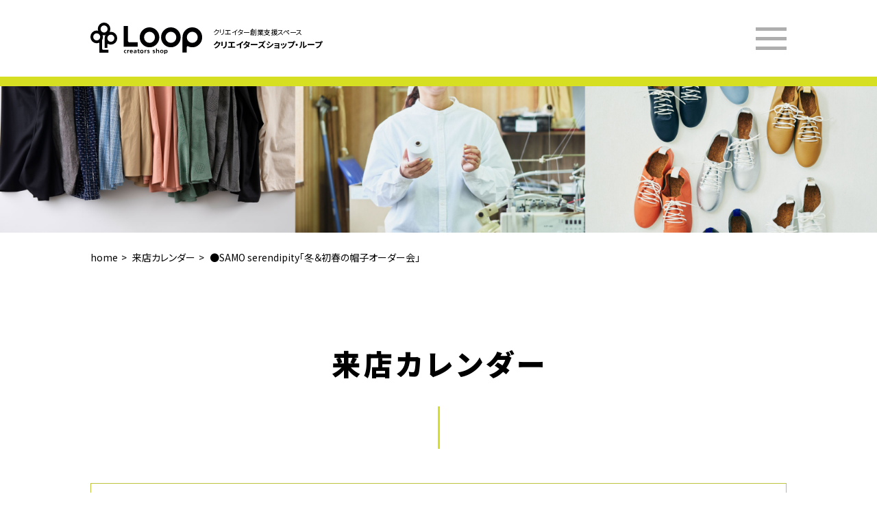

--- FILE ---
content_type: text/html; charset=UTF-8
request_url: https://loop.idcn.jp/calendar/%E2%97%8Fsamo-serendipity%E3%80%8C%E5%86%AC%EF%BC%86%E5%88%9D%E6%98%A5%E3%81%AE%E5%B8%BD%E5%AD%90%E3%82%AA%E3%83%BC%E3%83%80%E3%83%BC%E4%BC%9A%E3%80%8D
body_size: 7832
content:
<!DOCTYPE html>
<html lang="ja">
<head>
	<!-- Google Tag Manager -->
	<script>(function(w,d,s,l,i){w[l]=w[l]||[];w[l].push({'gtm.start':new Date().getTime(),event:'gtm.js'});var f=d.getElementsByTagName(s)[0],j=d.createElement(s),dl=l!='dataLayer'?'&l='+l:'';j.async=true;j.src='https://www.googletagmanager.com/gtm.js?id='+i+dl;f.parentNode.insertBefore(j,f);})(window,document,'script','dataLayer','GTM-K7K77K3K');</script>
	<!-- End Google Tag Manager -->	<meta charset="utf-8" />
	<title>●SAMO serendipity「冬＆初春の帽子オーダー会」 | 来店カレンダー | クリエイターズショップLoop</title>
	<meta name="description" content="Just another WordPress site" />
	<meta name="viewport" content="width=device-width" />
	<meta property="og:title" content="●SAMO serendipity「冬＆初春の帽子オーダー会」 | 来店カレンダー | クリエイターズショップLoop" />
	<meta property="og:type" content="website" />
	<meta property="og:description" content="Just another WordPress site" />
	<meta property="og:url" content="http://loop.idcn.jp/calendar/%E2%97%8Fsamo-serendipity%E3%80%8C%E5%86%AC%EF%BC%86%E5%88%9D%E6%98%A5%E3%81%AE%E5%B8%BD%E5%AD%90%E3%82%AA%E3%83%BC%E3%83%80%E3%83%BC%E4%BC%9A%E3%80%8D" />
	<meta property="og:image" content="https://loop.idcn.jp/cms/wp-content/themes/loop2019/images/common/ogp.jpg" />
	<meta property="og:site_name" content="クリエイターズショップLoop" />
	<link type="image/x-icon" rel="shortcut icon" href="https://loop.idcn.jp/cms/wp-content/themes/loop2019/images/favicons/favicon.ico" />
	<link rel="stylesheet" href="https://fonts.googleapis.com/css?family=Lato:900" />
	<link rel="stylesheet" href="https://fonts.googleapis.com/css?family=Noto+Sans+JP:400,700,900" />
	<link rel="stylesheet" type="text/css" href="https://loop.idcn.jp/cms/wp-content/themes/loop2019/css/styles.min.css?1764411062" />
	<link rel="stylesheet" type="text/css" href="https://loop.idcn.jp/cms/wp-content/themes/loop2019/css/laptop.min.css?1764411062" media="all and (max-width: 1076px)" />
	<link rel="stylesheet" type="text/css" href="https://loop.idcn.jp/cms/wp-content/themes/loop2019/css/tablet.min.css?1764411062" media="all and (max-width: 800px)" />
	<link rel="stylesheet" type="text/css" href="https://loop.idcn.jp/cms/wp-content/themes/loop2019/css/mobile.min.css?1764411062" media="all and (max-width: 640px)" />
<meta name='robots' content='max-image-preview:large' />
<script type="text/javascript">
window._wpemojiSettings = {"baseUrl":"https:\/\/s.w.org\/images\/core\/emoji\/14.0.0\/72x72\/","ext":".png","svgUrl":"https:\/\/s.w.org\/images\/core\/emoji\/14.0.0\/svg\/","svgExt":".svg","source":{"concatemoji":"https:\/\/loop.idcn.jp\/cms\/wp-includes\/js\/wp-emoji-release.min.js?ver=6.2.8"}};
/*! This file is auto-generated */
!function(e,a,t){var n,r,o,i=a.createElement("canvas"),p=i.getContext&&i.getContext("2d");function s(e,t){p.clearRect(0,0,i.width,i.height),p.fillText(e,0,0);e=i.toDataURL();return p.clearRect(0,0,i.width,i.height),p.fillText(t,0,0),e===i.toDataURL()}function c(e){var t=a.createElement("script");t.src=e,t.defer=t.type="text/javascript",a.getElementsByTagName("head")[0].appendChild(t)}for(o=Array("flag","emoji"),t.supports={everything:!0,everythingExceptFlag:!0},r=0;r<o.length;r++)t.supports[o[r]]=function(e){if(p&&p.fillText)switch(p.textBaseline="top",p.font="600 32px Arial",e){case"flag":return s("\ud83c\udff3\ufe0f\u200d\u26a7\ufe0f","\ud83c\udff3\ufe0f\u200b\u26a7\ufe0f")?!1:!s("\ud83c\uddfa\ud83c\uddf3","\ud83c\uddfa\u200b\ud83c\uddf3")&&!s("\ud83c\udff4\udb40\udc67\udb40\udc62\udb40\udc65\udb40\udc6e\udb40\udc67\udb40\udc7f","\ud83c\udff4\u200b\udb40\udc67\u200b\udb40\udc62\u200b\udb40\udc65\u200b\udb40\udc6e\u200b\udb40\udc67\u200b\udb40\udc7f");case"emoji":return!s("\ud83e\udef1\ud83c\udffb\u200d\ud83e\udef2\ud83c\udfff","\ud83e\udef1\ud83c\udffb\u200b\ud83e\udef2\ud83c\udfff")}return!1}(o[r]),t.supports.everything=t.supports.everything&&t.supports[o[r]],"flag"!==o[r]&&(t.supports.everythingExceptFlag=t.supports.everythingExceptFlag&&t.supports[o[r]]);t.supports.everythingExceptFlag=t.supports.everythingExceptFlag&&!t.supports.flag,t.DOMReady=!1,t.readyCallback=function(){t.DOMReady=!0},t.supports.everything||(n=function(){t.readyCallback()},a.addEventListener?(a.addEventListener("DOMContentLoaded",n,!1),e.addEventListener("load",n,!1)):(e.attachEvent("onload",n),a.attachEvent("onreadystatechange",function(){"complete"===a.readyState&&t.readyCallback()})),(e=t.source||{}).concatemoji?c(e.concatemoji):e.wpemoji&&e.twemoji&&(c(e.twemoji),c(e.wpemoji)))}(window,document,window._wpemojiSettings);
</script>
<style type="text/css">
img.wp-smiley,
img.emoji {
	display: inline !important;
	border: none !important;
	box-shadow: none !important;
	height: 1em !important;
	width: 1em !important;
	margin: 0 0.07em !important;
	vertical-align: -0.1em !important;
	background: none !important;
	padding: 0 !important;
}
</style>
	<link rel='stylesheet' id='wp-block-library-css' href='https://loop.idcn.jp/cms/wp-includes/css/dist/block-library/style.min.css?ver=6.2.8' type='text/css' media='all' />
<link rel='stylesheet' id='classic-theme-styles-css' href='https://loop.idcn.jp/cms/wp-includes/css/classic-themes.min.css?ver=6.2.8' type='text/css' media='all' />
<style id='global-styles-inline-css' type='text/css'>
body{--wp--preset--color--black: #000000;--wp--preset--color--cyan-bluish-gray: #abb8c3;--wp--preset--color--white: #ffffff;--wp--preset--color--pale-pink: #f78da7;--wp--preset--color--vivid-red: #cf2e2e;--wp--preset--color--luminous-vivid-orange: #ff6900;--wp--preset--color--luminous-vivid-amber: #fcb900;--wp--preset--color--light-green-cyan: #7bdcb5;--wp--preset--color--vivid-green-cyan: #00d084;--wp--preset--color--pale-cyan-blue: #8ed1fc;--wp--preset--color--vivid-cyan-blue: #0693e3;--wp--preset--color--vivid-purple: #9b51e0;--wp--preset--gradient--vivid-cyan-blue-to-vivid-purple: linear-gradient(135deg,rgba(6,147,227,1) 0%,rgb(155,81,224) 100%);--wp--preset--gradient--light-green-cyan-to-vivid-green-cyan: linear-gradient(135deg,rgb(122,220,180) 0%,rgb(0,208,130) 100%);--wp--preset--gradient--luminous-vivid-amber-to-luminous-vivid-orange: linear-gradient(135deg,rgba(252,185,0,1) 0%,rgba(255,105,0,1) 100%);--wp--preset--gradient--luminous-vivid-orange-to-vivid-red: linear-gradient(135deg,rgba(255,105,0,1) 0%,rgb(207,46,46) 100%);--wp--preset--gradient--very-light-gray-to-cyan-bluish-gray: linear-gradient(135deg,rgb(238,238,238) 0%,rgb(169,184,195) 100%);--wp--preset--gradient--cool-to-warm-spectrum: linear-gradient(135deg,rgb(74,234,220) 0%,rgb(151,120,209) 20%,rgb(207,42,186) 40%,rgb(238,44,130) 60%,rgb(251,105,98) 80%,rgb(254,248,76) 100%);--wp--preset--gradient--blush-light-purple: linear-gradient(135deg,rgb(255,206,236) 0%,rgb(152,150,240) 100%);--wp--preset--gradient--blush-bordeaux: linear-gradient(135deg,rgb(254,205,165) 0%,rgb(254,45,45) 50%,rgb(107,0,62) 100%);--wp--preset--gradient--luminous-dusk: linear-gradient(135deg,rgb(255,203,112) 0%,rgb(199,81,192) 50%,rgb(65,88,208) 100%);--wp--preset--gradient--pale-ocean: linear-gradient(135deg,rgb(255,245,203) 0%,rgb(182,227,212) 50%,rgb(51,167,181) 100%);--wp--preset--gradient--electric-grass: linear-gradient(135deg,rgb(202,248,128) 0%,rgb(113,206,126) 100%);--wp--preset--gradient--midnight: linear-gradient(135deg,rgb(2,3,129) 0%,rgb(40,116,252) 100%);--wp--preset--duotone--dark-grayscale: url('#wp-duotone-dark-grayscale');--wp--preset--duotone--grayscale: url('#wp-duotone-grayscale');--wp--preset--duotone--purple-yellow: url('#wp-duotone-purple-yellow');--wp--preset--duotone--blue-red: url('#wp-duotone-blue-red');--wp--preset--duotone--midnight: url('#wp-duotone-midnight');--wp--preset--duotone--magenta-yellow: url('#wp-duotone-magenta-yellow');--wp--preset--duotone--purple-green: url('#wp-duotone-purple-green');--wp--preset--duotone--blue-orange: url('#wp-duotone-blue-orange');--wp--preset--font-size--small: 13px;--wp--preset--font-size--medium: 20px;--wp--preset--font-size--large: 36px;--wp--preset--font-size--x-large: 42px;--wp--preset--spacing--20: 0.44rem;--wp--preset--spacing--30: 0.67rem;--wp--preset--spacing--40: 1rem;--wp--preset--spacing--50: 1.5rem;--wp--preset--spacing--60: 2.25rem;--wp--preset--spacing--70: 3.38rem;--wp--preset--spacing--80: 5.06rem;--wp--preset--shadow--natural: 6px 6px 9px rgba(0, 0, 0, 0.2);--wp--preset--shadow--deep: 12px 12px 50px rgba(0, 0, 0, 0.4);--wp--preset--shadow--sharp: 6px 6px 0px rgba(0, 0, 0, 0.2);--wp--preset--shadow--outlined: 6px 6px 0px -3px rgba(255, 255, 255, 1), 6px 6px rgba(0, 0, 0, 1);--wp--preset--shadow--crisp: 6px 6px 0px rgba(0, 0, 0, 1);}:where(.is-layout-flex){gap: 0.5em;}body .is-layout-flow > .alignleft{float: left;margin-inline-start: 0;margin-inline-end: 2em;}body .is-layout-flow > .alignright{float: right;margin-inline-start: 2em;margin-inline-end: 0;}body .is-layout-flow > .aligncenter{margin-left: auto !important;margin-right: auto !important;}body .is-layout-constrained > .alignleft{float: left;margin-inline-start: 0;margin-inline-end: 2em;}body .is-layout-constrained > .alignright{float: right;margin-inline-start: 2em;margin-inline-end: 0;}body .is-layout-constrained > .aligncenter{margin-left: auto !important;margin-right: auto !important;}body .is-layout-constrained > :where(:not(.alignleft):not(.alignright):not(.alignfull)){max-width: var(--wp--style--global--content-size);margin-left: auto !important;margin-right: auto !important;}body .is-layout-constrained > .alignwide{max-width: var(--wp--style--global--wide-size);}body .is-layout-flex{display: flex;}body .is-layout-flex{flex-wrap: wrap;align-items: center;}body .is-layout-flex > *{margin: 0;}:where(.wp-block-columns.is-layout-flex){gap: 2em;}.has-black-color{color: var(--wp--preset--color--black) !important;}.has-cyan-bluish-gray-color{color: var(--wp--preset--color--cyan-bluish-gray) !important;}.has-white-color{color: var(--wp--preset--color--white) !important;}.has-pale-pink-color{color: var(--wp--preset--color--pale-pink) !important;}.has-vivid-red-color{color: var(--wp--preset--color--vivid-red) !important;}.has-luminous-vivid-orange-color{color: var(--wp--preset--color--luminous-vivid-orange) !important;}.has-luminous-vivid-amber-color{color: var(--wp--preset--color--luminous-vivid-amber) !important;}.has-light-green-cyan-color{color: var(--wp--preset--color--light-green-cyan) !important;}.has-vivid-green-cyan-color{color: var(--wp--preset--color--vivid-green-cyan) !important;}.has-pale-cyan-blue-color{color: var(--wp--preset--color--pale-cyan-blue) !important;}.has-vivid-cyan-blue-color{color: var(--wp--preset--color--vivid-cyan-blue) !important;}.has-vivid-purple-color{color: var(--wp--preset--color--vivid-purple) !important;}.has-black-background-color{background-color: var(--wp--preset--color--black) !important;}.has-cyan-bluish-gray-background-color{background-color: var(--wp--preset--color--cyan-bluish-gray) !important;}.has-white-background-color{background-color: var(--wp--preset--color--white) !important;}.has-pale-pink-background-color{background-color: var(--wp--preset--color--pale-pink) !important;}.has-vivid-red-background-color{background-color: var(--wp--preset--color--vivid-red) !important;}.has-luminous-vivid-orange-background-color{background-color: var(--wp--preset--color--luminous-vivid-orange) !important;}.has-luminous-vivid-amber-background-color{background-color: var(--wp--preset--color--luminous-vivid-amber) !important;}.has-light-green-cyan-background-color{background-color: var(--wp--preset--color--light-green-cyan) !important;}.has-vivid-green-cyan-background-color{background-color: var(--wp--preset--color--vivid-green-cyan) !important;}.has-pale-cyan-blue-background-color{background-color: var(--wp--preset--color--pale-cyan-blue) !important;}.has-vivid-cyan-blue-background-color{background-color: var(--wp--preset--color--vivid-cyan-blue) !important;}.has-vivid-purple-background-color{background-color: var(--wp--preset--color--vivid-purple) !important;}.has-black-border-color{border-color: var(--wp--preset--color--black) !important;}.has-cyan-bluish-gray-border-color{border-color: var(--wp--preset--color--cyan-bluish-gray) !important;}.has-white-border-color{border-color: var(--wp--preset--color--white) !important;}.has-pale-pink-border-color{border-color: var(--wp--preset--color--pale-pink) !important;}.has-vivid-red-border-color{border-color: var(--wp--preset--color--vivid-red) !important;}.has-luminous-vivid-orange-border-color{border-color: var(--wp--preset--color--luminous-vivid-orange) !important;}.has-luminous-vivid-amber-border-color{border-color: var(--wp--preset--color--luminous-vivid-amber) !important;}.has-light-green-cyan-border-color{border-color: var(--wp--preset--color--light-green-cyan) !important;}.has-vivid-green-cyan-border-color{border-color: var(--wp--preset--color--vivid-green-cyan) !important;}.has-pale-cyan-blue-border-color{border-color: var(--wp--preset--color--pale-cyan-blue) !important;}.has-vivid-cyan-blue-border-color{border-color: var(--wp--preset--color--vivid-cyan-blue) !important;}.has-vivid-purple-border-color{border-color: var(--wp--preset--color--vivid-purple) !important;}.has-vivid-cyan-blue-to-vivid-purple-gradient-background{background: var(--wp--preset--gradient--vivid-cyan-blue-to-vivid-purple) !important;}.has-light-green-cyan-to-vivid-green-cyan-gradient-background{background: var(--wp--preset--gradient--light-green-cyan-to-vivid-green-cyan) !important;}.has-luminous-vivid-amber-to-luminous-vivid-orange-gradient-background{background: var(--wp--preset--gradient--luminous-vivid-amber-to-luminous-vivid-orange) !important;}.has-luminous-vivid-orange-to-vivid-red-gradient-background{background: var(--wp--preset--gradient--luminous-vivid-orange-to-vivid-red) !important;}.has-very-light-gray-to-cyan-bluish-gray-gradient-background{background: var(--wp--preset--gradient--very-light-gray-to-cyan-bluish-gray) !important;}.has-cool-to-warm-spectrum-gradient-background{background: var(--wp--preset--gradient--cool-to-warm-spectrum) !important;}.has-blush-light-purple-gradient-background{background: var(--wp--preset--gradient--blush-light-purple) !important;}.has-blush-bordeaux-gradient-background{background: var(--wp--preset--gradient--blush-bordeaux) !important;}.has-luminous-dusk-gradient-background{background: var(--wp--preset--gradient--luminous-dusk) !important;}.has-pale-ocean-gradient-background{background: var(--wp--preset--gradient--pale-ocean) !important;}.has-electric-grass-gradient-background{background: var(--wp--preset--gradient--electric-grass) !important;}.has-midnight-gradient-background{background: var(--wp--preset--gradient--midnight) !important;}.has-small-font-size{font-size: var(--wp--preset--font-size--small) !important;}.has-medium-font-size{font-size: var(--wp--preset--font-size--medium) !important;}.has-large-font-size{font-size: var(--wp--preset--font-size--large) !important;}.has-x-large-font-size{font-size: var(--wp--preset--font-size--x-large) !important;}
.wp-block-navigation a:where(:not(.wp-element-button)){color: inherit;}
:where(.wp-block-columns.is-layout-flex){gap: 2em;}
.wp-block-pullquote{font-size: 1.5em;line-height: 1.6;}
</style>
<link rel="https://api.w.org/" href="https://loop.idcn.jp/wp-json/" /><link rel="EditURI" type="application/rsd+xml" title="RSD" href="https://loop.idcn.jp/cms/xmlrpc.php?rsd" />
<link rel="wlwmanifest" type="application/wlwmanifest+xml" href="https://loop.idcn.jp/cms/wp-includes/wlwmanifest.xml" />
<meta name="generator" content="WordPress 6.2.8" />
<link rel="canonical" href="https://loop.idcn.jp/calendar/%e2%97%8fsamo-serendipity%e3%80%8c%e5%86%ac%ef%bc%86%e5%88%9d%e6%98%a5%e3%81%ae%e5%b8%bd%e5%ad%90%e3%82%aa%e3%83%bc%e3%83%80%e3%83%bc%e4%bc%9a%e3%80%8d" />
<link rel='shortlink' href='https://loop.idcn.jp/?p=8173' />
<link rel="alternate" type="application/json+oembed" href="https://loop.idcn.jp/wp-json/oembed/1.0/embed?url=https%3A%2F%2Floop.idcn.jp%2Fcalendar%2F%25e2%2597%258fsamo-serendipity%25e3%2580%258c%25e5%2586%25ac%25ef%25bc%2586%25e5%2588%259d%25e6%2598%25a5%25e3%2581%25ae%25e5%25b8%25bd%25e5%25ad%2590%25e3%2582%25aa%25e3%2583%25bc%25e3%2583%2580%25e3%2583%25bc%25e4%25bc%259a%25e3%2580%258d" />
<link rel="alternate" type="text/xml+oembed" href="https://loop.idcn.jp/wp-json/oembed/1.0/embed?url=https%3A%2F%2Floop.idcn.jp%2Fcalendar%2F%25e2%2597%258fsamo-serendipity%25e3%2580%258c%25e5%2586%25ac%25ef%25bc%2586%25e5%2588%259d%25e6%2598%25a5%25e3%2581%25ae%25e5%25b8%25bd%25e5%25ad%2590%25e3%2582%25aa%25e3%2583%25bc%25e3%2583%2580%25e3%2583%25bc%25e4%25bc%259a%25e3%2580%258d&#038;format=xml" />
</head>
<body id="calendar">
<!-- Google Tag Manager (noscript) -->
<noscript><iframe src="https://www.googletagmanager.com/ns.html?id=GTM-K7K77K3K" height="0" width="0" style="display:none;visibility:hidden"></iframe></noscript>
<!-- End Google Tag Manager (noscript) -->
 	<input id="chk_nav" type="checkbox" class="chk" />
	<header>
		<div class="wrapper">
			<a id="logo" href="https://loop.idcn.jp/" class="btn_opacity">
				<img src="https://loop.idcn.jp/cms/wp-content/themes/loop2019/images/common/logo.svg" alt="" />
			</a>
			<p>
				<span class="small">クリエイター創業支援スペース</span>
				<span class="bold">クリエイターズショップ・ループ</span>
			</p>
			<label id="btn_nav" for="chk_nav" class="btn_opacity">
				<img src="https://loop.idcn.jp/cms/wp-content/themes/loop2019/images/common/nav_open.svg" alt="" />
			</label>
		</div>
	</header>
	<nav id="nav_global">
		<label id="btn_nav_base" for="chk_nav"></label>
		<div id="nav_global_wrapper">
			<label id="btn_nav_close" for="chk_nav" class="btn_opacity">
				<img src="https://loop.idcn.jp/cms/wp-content/themes/loop2019/images/common/nav_close.svg" alt="" />
			</label>
			<ul class="sns_wrapper">
				<li class="facebook">
					<a href="https://www.facebook.com/359723687383855/" target="_blank" class="btn_opacity">
						<img src="https://loop.idcn.jp/cms/wp-content/themes/loop2019/images/common/icon_facebook.svg" alt="Facebook" />
					</a>
				</li>
				<li class="instagram">
					<a href="https://www.instagram.com/loop_nagoya/" target="_blank" class="btn_opacity">
						<img src="https://loop.idcn.jp/cms/wp-content/themes/loop2019/images/common/icon_instagram.svg" alt="Instagram" />
					</a>
				</li>
				<li class="twitter">
					<a href="https://twitter.com/creators_Loop" target="_blank" class="btn_opacity">
						<img src="https://loop.idcn.jp/cms/wp-content/themes/loop2019/images/common/icon_twitter.svg" alt="Twitter" />
					</a>
				</li>
			</ul>
			<ul class="nav_global_items en black">
				<li class="nav_global_item">
					<a href="https://loop.idcn.jp/">TOP</a>
				</li>
				<li class="nav_global_item">
					<a href="https://loop.idcn.jp/about/">ABOUT "Loop"</a>
				</li>
				<li class="nav_global_item">
					<a href="https://loop.idcn.jp/creators/">CREATORS</a>
				</li>
				<li class="nav_global_item">
					<a href="https://loop.idcn.jp/access/">ACCESS</a>
				</li>
				<li class="nav_global_item">
					<a href="https://loop.idcn.jp/qa/">Q&A</a>
				</li>
				<li class="nav_global_item">
					<a href="https://loop.idcn.jp/news/">NEWS</a>
				</li>
				<li class="nav_global_item">
					<a href="https://loop.idcn.jp/calendar/" active>CALENDAR</a>
				</li>
				<li class="nav_global_item">
					<a href="https://loop.idcn.jp/inquiry/">CONTACT</a>
				</li>
			</ul>
		</div>
	</nav>
	<div id="field">
		<main>
			<section id="kv">
				<div class="pic">
					<img src="https://loop.idcn.jp/cms/wp-content/themes/loop2019/images/calendar/kv.jpg" alt="" />
				</div>
				<ul id="breadcrumb" class="wrapper">
					<li>
						<a href="https://loop.idcn.jp/">home</a>
					</li>
					<li>
						<a href="./" class="light">来店カレンダー</a>
					</li>
					<li>
						<strong class="light">●SAMO serendipity「冬＆初春の帽子オーダー会」</strong>
					</li>
				</ul>
			</section>
			<h1 class="has_large_border black">来店カレンダー</h1>
			<section class="unit wrapper">
				<h2 class="has_borders black">●SAMO serendipity「冬＆初春の帽子オーダー会」</h2>
				<article>
					<div class="col">
						<div id="news_article">
<p>かぶる人も、その周りの人も笑顔にする手編み帽子作家「SAMO serenndipity」の<br />
帽子オーダー会を開催！</p>
<p>「ツノベレー、ツノとんがり、とんがり、麦和紙帽子」をベースに、色とりどりの和紙糸・コットン糸・ウール糸の中から糸を選びオーダー。<br />
暖かいウール糸と和紙糸のミックスをはじめ、春に向けてコットン素材や明るいカラーなどなど。<br />
1色はもちろん、何色かミックスしたり配色にすることも可能です。イベント当日に限りオーダー料金無料。（通常は1,000〜5,000円）<br />
・ハットのツバを少し大きく、少し短く<br />
・ツノを少し短く、少し長く、ツノなしで<br />
・ボーダーやラインの色変更、太さ変更、ミックスカラー<br />
・・・など<br />
お気軽にご相談ください！</p>
<p>＊開催日：1月24日（火）<br />
＊開催時間：11:00〜14:00（予約も可能です）<br />
＊定員：先着５名<br />
＊料金（全て税込）<br />
TuNoベレー・・・・S¥4,180- / M・L¥5,390-<br />
TuNoとんがり・・・S¥3,850 / M¥4,620- / L¥5,390-<br />
とんがり・・・・・ M¥4,950 / L¥5,720-<br />
麦和紙帽子（カンカン帽・丸型ハット）・・・ S¥5,500- 〜 ¥8,800-<br />
＊納期：約１週間〜10日間（店頭受取、または発送（+370円)</p>
<p>お問い合わせ：クリエイターズショップ・ループ《電話》052-265-2106<br />
<a href="https://loop.idcn.jp/cms/wp-content/uploads/2022/05/Unknown-5.jpg"><img decoding="async" src="https://loop.idcn.jp/cms/wp-content/uploads/2022/05/Unknown-5-300x300.jpg" alt="" width="300" height="300" class="alignnone size-medium wp-image-7939" srcset="https://loop.idcn.jp/cms/wp-content/uploads/2022/05/Unknown-5-300x300.jpg 300w, https://loop.idcn.jp/cms/wp-content/uploads/2022/05/Unknown-5-1024x1024.jpg 1024w, https://loop.idcn.jp/cms/wp-content/uploads/2022/05/Unknown-5-768x768.jpg 768w, https://loop.idcn.jp/cms/wp-content/uploads/2022/05/Unknown-5.jpg 1500w" sizes="(max-width: 300px) 100vw, 300px" /></a><br />
<a href="https://loop.idcn.jp/cms/wp-content/uploads/2022/05/IMG_2329-scaled.jpeg"><img decoding="async" loading="lazy" src="https://loop.idcn.jp/cms/wp-content/uploads/2022/05/IMG_2329-300x200.jpeg" alt="" width="300" height="200" class="alignnone size-medium wp-image-7941" srcset="https://loop.idcn.jp/cms/wp-content/uploads/2022/05/IMG_2329-300x200.jpeg 300w, https://loop.idcn.jp/cms/wp-content/uploads/2022/05/IMG_2329-1024x684.jpeg 1024w, https://loop.idcn.jp/cms/wp-content/uploads/2022/05/IMG_2329-768x513.jpeg 768w, https://loop.idcn.jp/cms/wp-content/uploads/2022/05/IMG_2329-1536x1026.jpeg 1536w, https://loop.idcn.jp/cms/wp-content/uploads/2022/05/IMG_2329-2048x1367.jpeg 2048w" sizes="(max-width: 300px) 100vw, 300px" /></a></p>
						</div>
					</div>
					<div class="col">
						<ul class="pager en black">
							<li class="has_obj">
<a href="https://loop.idcn.jp/calendar/%e2%97%8fsamo-serendipity%e3%80%8c%e5%86%ac%e3%81%ae%e5%b8%bd%e5%ad%90%e3%82%aa%e3%83%bc%e3%83%80%e3%83%bc%e4%bc%9a%e3%80%8d" rel="next"><span class="icon arrowdoubleleft"></span></a>							</li>
							<li class="list">
								<a href="./">一覧へ</a>
							</li>
							<li class="has_obj">
<a href="https://loop.idcn.jp/calendar/%e2%97%8f%e3%83%84%e3%83%a0%e3%82%ae%e3%83%a9%e3%83%9c-%e4%bb%a3%e8%a1%a8%e3%83%bb%e8%b0%b7-%e4%bd%b3%e6%b4%a5%e8%87%a3%e3%80%80%e6%9d%a5%e5%ba%97" class="objright" rel="prev"><span class="icon arrowdoubleright"></span></a>							</li>
						</ul>
					</div>
				</article>
			</section>
			<section class="unit wrapper">
				<h3 class="has_bottom_border black">
					<span>最新ニュース</span>
				</h3>
				<div class="col">
				<ul class="news_items">
					<li class="news_item">
						<a href="https://loop.idcn.jp/?p=10519">
							<span class="bold">11/22(土)〜2026.1/4(日)「BLACK LEATHER WORKS」期間出店&ワークショップ開催！</span>
						</a>
					</li>
					<li class="news_item">
						<a href="https://loop.idcn.jp/?p=10488">
							<span class="bold">10/11(土)〜11/20(木)「NUSA」期間出店&ワークショップ開催！</span>
						</a>
					</li>
					<li class="news_item">
						<a href="https://loop.idcn.jp/?p=10477">
							<span class="bold">10/11(土)〜11/20(木)「haya」期間出店&ワークショップ開催！</span>
						</a>
					</li>
					<li class="news_item">
						<a href="https://loop.idcn.jp/?p=10430">
							<span class="bold">8/30(土)〜10/9(木)「Atelier Toshindo」期間出店&カスタムオーダーイベント開催！</span>
						</a>
					</li>
					<li class="news_item">
						<a href="https://loop.idcn.jp/?p=10437">
							<span class="bold">8/30(土)〜10/9(木)「VitaMia jewel」期間出店&オーダーイベント開催！</span>
						</a>
					</li>
				</ul>
				</div>
			</section>
			<section id="banners" class="wrapper">
				<ul id="banners_carousel" data-speed="500" data-pause="3000">
					<li>
						<a href="http://www.idcn.jp/" target="_blank">
							<img src="https://loop.idcn.jp/cms/wp-content/uploads/2019/04/banner01-1.png" alt="" class="btn_opacity" />
						</a>
					</li>
					<li>
						<a href="http://www.creative-nagoya.jp/" target="_blank">
							<img src="https://loop.idcn.jp/cms/wp-content/uploads/2023/04/Web-1920-–-1.png" alt="" class="btn_opacity" />
						</a>
					</li>
				</ul>
			</section>
		</main>
		<footer>
			<div class="wrapper">
				<strong class="en black">creators shop Loop</strong>
				<p class="site_lead">
					クリエイター創業支援スペース<br />
					<span class="bold">クリエイターズショップ・ループ</span>
				</p>
				<div class="info">
					<p>
						<span>OPEN</span>
						11:00 - 20:00<br />
						無休（クレアーレ休業日、ほか入替日を除く）
					</p>
					<p>
						<span>TEL</span>
						<a href="tel:052-265-2106" class="btn_tel">052-265-2106</a>
					</p>
					<address>
						<span>ADDRESS</span>
						〒460-0008 名古屋市中区栄3丁目18-1 <br class="sp_br" />ナディアパーク・クレアーレB1
					</address>
					<p>
						<span>EMAIL</span>
						<a href="mailto:shop_loop&#64;idcn.jp" class="link dark">shop_loop&#64;idcn.jp</a>
					</p>
					<p>
						<span>WEBSITE</span>
						<a href="http://loop.idcn.jp/" target="_blank" class="link dark">https://loop.idcn.jp</a>
					</p>
				</div>
			</div>
			<p class="copyright bold">Copyright &copy; 2012-2025 IdcN Inc. All Rights Reserved.</p>
		</footer>
	</div>
	<script src="https://loop.idcn.jp/cms/wp-content/themes/loop2019/js/jquery-3.1.0.min.js?1764411062"></script>
	<script src="https://loop.idcn.jp/cms/wp-content/themes/loop2019/js/jquery.bxslider.min.js?1764411062"></script>
	<script src="https://loop.idcn.jp/cms/wp-content/themes/loop2019/js/anchor.min.js?1764411062"></script>
	<script src="https://loop.idcn.jp/cms/wp-content/themes/loop2019/js/spmenu.min.js?1764411062"></script>
	<script src="https://loop.idcn.jp/cms/wp-content/themes/loop2019/js/functions.min.js?1764411062"></script>
</body>
</html>


--- FILE ---
content_type: text/css
request_url: https://loop.idcn.jp/cms/wp-content/themes/loop2019/css/styles.min.css?1764411062
body_size: 7742
content:
@charset "UTF-8";blockquote,body,dd,div,dl,dt,fieldset,form,h1,h2,h3,h4,h5,h6,input,li,ol,p,pre,td,textarea,th,ul{margin:0;padding:0}#field:after,.chk,.pc_nobr,.sp,.tb{display:none}.button,.buttons{justify-content:center}#qa_items dl,#view_items li,.col ol li{counter-increment:cnt01}a,article,aside,footer,header,img,nav,section{display:block}img,video{max-width:100%;border:none}button,input,select,textarea{outline:0}button,label,select{cursor:pointer}table{border-collapse:collapse;border-spacing:0}abbr,acronym,fieldset,img{border:0}address,caption,cite,code,dfn,em,strong,th,var{font-weight:400;font-style:normal}ol,ul{list-style:none}caption,th{text-align:left}h1,h2,h3,h4,h5,h6{font-weight:400;font-size:100%}q:after,q:before{content:""}html{line-height:1.6;font-size:10px}body,button,input,select,textarea{font-family:"Noto Sans JP",Yu Gothic,Meiryo,sans-serif;font-weight:400;-webkit-text-size-adjust:100%;font-feature-settings:"palt"}.bold{font-weight:700}.black{font-weight:900}.en{font-family:Lato,sans-serif}.icon:after,.icon:before,p.error:before{font-family:fontello}@font-face{font-family:fontello;src:url(fontello.eot?66080085#iefix) format("embedded-opentype"),url(fontello.woff?66080085) format("woff"),url(fontello.ttf?66080085) format("truetype")}.icon.arrowleft:after{content:"<"}.icon.arrowdoubleleft:after{content:","}.icon.arrowright:after{content:">"}.icon.arrowdoubleright:after{content:"."}.icon.enlarge:before{content:"1"}.icon.ensmall:after{content:"2"}.icon.tab:after{content:"w"}.icon.instagram:after{content:"i"}.icon.facebook:after{content:"f"}.icon.twitter:after{content:"t"}p.error:before{content:"!"}.wrapper{max-width:1016px;margin:0 auto}#field{padding-top:112px;box-sizing:border-box}a{text-decoration:none}a.link{display:inline;color:#BEC53F;text-decoration:underline}.btn_tel,a.link.dark{color:#000}#news_article a:active,#news_article a:hover,a.link:active,a.link:hover{text-decoration:none}#breadcrumb a:active,#breadcrumb a:hover,#news_article a{text-decoration:underline}a.link.icon{display:inline-block;position:relative}a.link.icon:after{position:absolute;top:2px;right:0}a.link.icon.arrowdoubleright{padding-right:15px}a.link.icon.tab{padding-right:20px}.btn_opacity{display:block;backface-visibility:hidden;transition-property:all;transition-duration:.3s;transition-delay:0s;transition-timing-function:ease}.btn_opacity:active,.btn_opacity:hover{opacity:.6}.btn_tel{cursor:text}.button{max-width:100%;min-width:230px;padding:15px 65px;display:flex;align-items:center;position:relative;z-index:1;line-height:30px;color:#fff;font-size:2.6rem;letter-spacing:2px;text-indent:2px;background-color:#000;border:1px solid #000;box-sizing:border-box;transition-property:all;transition-duration:.3s;transition-delay:0s;transition-timing-function:ease}.button:after,.button:before{margin:auto;display:block;position:absolute;top:0;bottom:0;transition-duration:.3s;transition-delay:0s;transition-timing-function:ease;content:"";transition-property:all}.button:before{width:35px;height:1px;background-color:#fff;background-image:linear-gradient(to right,#000,#000);background-position:right 0;background-repeat:no-repeat;background-size:0 1px;right:-1px}.button:active:before,.button:hover:before{background-size:100% 1px}.button:after{width:0;height:0;left:100%;z-index:-1;border-style:solid;border-width:0;border-color:transparent transparent transparent #000}.button.mini{min-width:200px;padding:10px 50px;font-size:1.8rem}.button.minimum{min-width:160px;height:40px;padding:10px 30px;font-size:1.6rem}.button.minimum:before{width:25px}.button:active,.button:hover{color:#000;background-color:#D6DF22}.button:active:after,.button:hover:after{border-width:6px 0 6px 6px}.button.reverse:before{right:auto;left:-1px}.button.reverse:after{left:auto;right:100%;border-color:transparent #000 transparent transparent}.button.reverse:active:after,.button.reverse:hover:after{border-width:6px 6px 6px 0}.buttons{display:flex}.buttons .button{margin-left:60px}.buttons .button:first-child{margin-left:0}.has_logo{position:relative;border:1px solid #707070}.has_logo img{width:auto;max-width:80%;height:auto;max-height:80%;position:absolute;top:50%;left:50%;-moz-transform:translate(-50%,-50%);-ms-transform:translate(-50%,-50%);-webkit-transform:translate(-50%,-50%);transform:translate(-50%,-50%)}h1.has_right_border,h2.has_right_border,h3.has_right_border,h4.has_right_border,h5.has_right_border{margin-bottom:50px;position:relative;background-image:linear-gradient(to right,#cecece,#cecece);background-position:0 25px;background-repeat:no-repeat;background-size:100% 1px}h1.has_right_border .en,h2.has_right_border .en,h3.has_right_border .en,h4.has_right_border .en,h5.has_right_border .en{padding-right:30px;display:inline-block;line-height:50px;color:#707070;font-size:4.2rem;letter-spacing:5px;background-color:#fff}h1.has_right_border .subtitle,h2.has_right_border .subtitle,h3.has_right_border .subtitle,h4.has_right_border .subtitle,h5.has_right_border .subtitle{margin:5px 0 0}h1.has_large_border,h2.has_large_border,h3.has_large_border,h4.has_large_border,h5.has_large_border{margin-bottom:50px;display:flex;flex-direction:column;align-items:center;text-align:center;font-size:4.2rem;letter-spacing:5px;text-indent:5px}h1.has_large_border:after,h2.has_large_border:after,h3.has_large_border:after,h4.has_large_border:after,h5.has_large_border:after{content:"";width:3px;height:62px;margin-top:30px;display:block;background-color:#D6DF22}h1.has_borders,h2.has_borders,h3.has_borders,h4.has_borders,h5.has_borders{margin-bottom:50px;padding:25px 15px 25px 17px;text-align:center;font-size:2.8rem;letter-spacing:2px;border:1px solid #BEC53F}h1.has_bottom_border,h2.has_bottom_border,h3.has_bottom_border,h4.has_bottom_border,h5.has_bottom_border{margin-bottom:30px;display:flex;justify-content:center;text-align:center}h1.has_bottom_border span,h2.has_bottom_border span,h3.has_bottom_border span,h4.has_bottom_border span,h5.has_bottom_border span{padding:0 0 5px 2px;display:block;font-size:2.4rem;letter-spacing:2px;border-bottom:3px solid #BEC53F}h1.has_double_borders,h2.has_double_borders,h3.has_double_borders,h4.has_double_borders,h5.has_double_borders{margin-bottom:30px;border-bottom:1px solid #D6DF22}h1.has_double_borders span,h2.has_double_borders span,h3.has_double_borders span,h4.has_double_borders span,h5.has_double_borders span{position:relative;display:inline-block;font-size:2.6rem}h1.has_double_borders span:after,h2.has_double_borders span:after,h3.has_double_borders span:after,h4.has_double_borders span:after,h5.has_double_borders span:after{content:"";width:100%;height:3px;display:block;position:absolute;bottom:-4px;left:0;background-color:#D6DF22}h1.has_left_obj,h2.has_left_obj,h3.has_left_obj,h4.has_left_obj,h5.has_left_obj{margin-bottom:15px;padding-left:20px;position:relative;font-size:1.8rem;box-sizing:border-box}.subtitle,p.lead{font-size:1.6rem;letter-spacing:2px}h1.has_left_obj:after,h1.has_left_obj:before,h2.has_left_obj:after,h2.has_left_obj:before,h3.has_left_obj:after,h3.has_left_obj:before,h4.has_left_obj:after,h4.has_left_obj:before,h5.has_left_obj:after,h5.has_left_obj:before{content:"";margin:auto;display:block;position:absolute;top:0;bottom:0;left:0}h1.has_left_obj:before,h2.has_left_obj:before,h3.has_left_obj:before,h4.has_left_obj:before,h5.has_left_obj:before{width:6px;height:18px;background-color:#D6DF22}h1.has_left_obj:after,h2.has_left_obj:after,h3.has_left_obj:after,h4.has_left_obj:after,h5.has_left_obj:after{width:12px;height:6px;background-image:linear-gradient(to right,#fff 50%,#d6df22 50%)}.subtitle{margin-bottom:30px;display:block;color:#707070}p.lead span.note,p.note{padding-left:1em;position:relative}p.lead span.note:before,p.note:before{content:"※";position:absolute;top:0;left:0}p.lead{margin-bottom:60px;padding-left:2px;text-align:center;line-height:2.5;color:rgba(0,0,0,.7)}p.lead span.note{display:inline-block}p.note{color:#4C4C4C}span.red{color:red}span.darkgreen{color:#9ca31d}#kv{margin-bottom:110px}#kv .pic{margin-bottom:25px;border-top:14px solid #D6DF22}#breadcrumb{display:flex;flex-wrap:wrap;font-size:1.4rem}#breadcrumb li:before{content:">";margin:0 5px}#breadcrumb li:first-child:before{display:none}#breadcrumb a{display:inline;color:#000}.unit{padding-bottom:40px}.unit .col{margin-bottom:60px;font-size:1.4rem}.unit .col.margin_narrow{margin-bottom:20px}.unit .cols{display:flex;flex-wrap:wrap}.unit .cols .col2{width:49%;margin-left:2%}.unit .cols .col2:nth-child(2n+1){margin-left:0}.unit .cols .col3{width:32%;margin-left:2%}.unit .cols .col3:nth-child(3n+1){margin-left:0}.li01,.li02{padding-left:15px;position:relative;line-height:2}.li01:before,.li02:before{content:"";display:block;position:absolute;top:10px;left:0}.li01.fz_large:before,.li02.fz_large:before{top:12px}.li01 ol,.li01 ul{padding:5px 0}.li01:before{width:9px;height:9px;background-color:#D6DF22}.li02:before{width:5px;height:5px;border:2px solid #D6DF22}.col ol li:before{content:counter(cnt01) ".";width:auto;height:auto;margin-right:5px;display:inline;position:static;background-color:transparent;border:none}.news_items{margin-bottom:50px;border-top:1px solid #CECECE}.news_items a span:before,.news_items a:before{margin:auto;display:block;background-color:#D6DF22;top:0;content:"";bottom:0;transition-duration:.3s;transition-delay:0s;transition-timing-function:ease}.news_items .news_item{border-bottom:1px solid #CECECE}.news_items a{padding:40px 195px 40px 0;position:relative;z-index:1}.news_items a:before{width:195px;height:1px;position:absolute;right:0;background-image:linear-gradient(to right,#707070,#707070);background-position:right 0;background-repeat:no-repeat;background-size:0 1px;transition-property:all}#banners .bx-controls-direction a:before,#calendar .objleft:before,#calendar .objright:before,#creator_slider_wrapper .arrows button:before,.pager li.has_obj a:before{background-image:linear-gradient(to bottom,#fff 35%,#000 35%,#000 65%,#fff 65%)}.news_items a:active:before,.news_items a:hover:before{background-size:100% 1px}.news_items a span{padding-left:40px;display:block;position:relative;z-index:1;color:#707070;font-size:1.6rem;overflow:hidden;text-overflow:ellipsis;white-space:nowrap;transition-property:color;transition-duration:.3s;transition-delay:0s;transition-timing-function:ease}.news_items a span:before{width:9px;height:9px;position:absolute;left:0;transition-property:background-color}.news_items a:active span,.news_items a:hover span{color:#AEAEAE}.news_items a:active span:before,.news_items a:hover span:before{background-color:#707070}.has_bottom_border+.col .news_items a{padding:15px 100px 15px 0}.has_bottom_border+.col .news_items a:before{width:95px}.has_bottom_border+.col .news_items a span{padding-left:20px;font-size:1.4rem}.has_bottom_border+.col .news_items a span:before{width:6px;height:6px}.pager{display:flex;justify-content:center}.pager li{width:60px;margin-left:15px}.pager li:first-child{margin-left:0}.pager li.has_obj a{height:30px;position:relative}.pager li.has_obj a:after,.pager li.has_obj a:before{content:"";display:block;position:absolute;z-index:1;transition-property:width;transition-duration:.3s;transition-delay:0s;transition-timing-function:ease}.pager li.has_obj a:before{width:0;height:100%;top:0}.pager li.has_obj a:after{width:6px;height:32%;top:34%;background-color:#fff}.pager li.has_obj a.objleft:after,.pager li.has_obj a.objleft:before{left:0}.pager li.has_obj a.objright:after,.pager li.has_obj a.objright:before{right:0}.pager li.has_obj a:active:before,.pager li.has_obj a:hover:before{width:6px}.pager li.has_obj a:active:after,.pager li.has_obj a:hover:after{width:0}.pager li.head{padding-left:20px}.pager li.tail{padding-right:20px}.pager li.list,.pager li.present{width:120px;position:relative}.pager a,.pager select+span{height:30px;text-align:center;line-height:30px;color:#000;background-color:#D6DF22;transition-property:all;transition-duration:.3s;transition-delay:0s;transition-timing-function:ease}.pager a:active,.pager a:hover,.pager select:hover+span{color:#D6DF22;background-color:#000}.pager a span{line-height:28px;font-size:1.8rem}.pager select{width:100%;height:100%;position:absolute;top:0;left:0;z-index:1;opacity:0;font-size:1.4rem;cursor:pointer}.pager select+span{display:block;position:relative;line-height:30px}.pager select+span:after{content:"";width:0;height:0;margin:auto;display:block;position:absolute;top:0;bottom:0;right:10px;border-style:solid;border-width:6px 4px 0;border-color:#000 transparent transparent;transition-property:border-color;transition-duration:.3s;transition-delay:0s;transition-timing-function:ease}.pager select:hover+span:after{border-color:#D6DF22 transparent transparent}.panel_items .panel_box,.panel_items .panel_item,.panel_items a{position:relative}.panel_items .panel_box,.panel_items a{height:100%;display:flex;flex-direction:column;border:1px solid #D6D6D6}.panel_items .panel_box .pic,.panel_items a .pic{height:205px;position:relative;background-position:center center;background-size:cover;border-bottom:1px solid #D6D6D6}.panel_items .panel_box .pic:after,.panel_items a .pic:after,.panel_items a:after{position:absolute;z-index:1;transition-duration:.3s;transition-delay:0s;transition-timing-function:ease;content:""}.panel_items .panel_box .pic:after,.panel_items a .pic:after{width:100%;height:100%;display:block;top:0;left:0;opacity:0;background-color:#fff;transition-property:opacity}.panel_items .panel_box .info,.panel_items a .info{flex:1;display:flex;flex-direction:column;align-items:center;transition-property:border-color;transition-duration:.3s;transition-delay:0s;transition-timing-function:ease}.panel_items .panel_box strong,.panel_items a strong{height:100px;padding:0 30px 0 32px;display:flex;justify-content:center;align-items:center;text-align:center;color:#BEC53F;font-size:1.8rem;letter-spacing:2px}.panel_items .panel_box span.term,.panel_items a span.term{margin-bottom:15px;padding:2px 5px;display:inline-block;color:#000;background-color:#D6DF22}.panel_items .panel_box .detail,.panel_items .panel_box .price,.panel_items .panel_box p,.panel_items a .detail,.panel_items a .price,.panel_items a p{padding:0 25px 40px}.panel_items .panel_box p,.panel_items a p{color:#000;line-height:1.875;font-size:1.6rem}.panel_items .panel_box p+.detail,.panel_items a p+.detail{margin-top:-10px}.panel_items .panel_box .detail,.panel_items .panel_box .price,.panel_items a .detail,.panel_items a .price{display:block}.panel_items .panel_box .price,.panel_items a .price{margin-top:-10px;color:red;font-size:2rem}.panel_items .panel_box .detail,.panel_items a .detail{margin-top:-35px;line-height:2;color:#4C4C4C;font-size:1.4rem}.panel_items a:after{width:0;height:0;display:block;bottom:10px;right:10px;border-style:solid;border-width:0 0 10px 10px;border-color:transparent transparent #000;transition-property:all}#nav_global,header{z-index:80;top:0;position:fixed}.panel_items a:active:after,.panel_items a:hover:after{bottom:0;right:0;border-color:transparent transparent #D6DF22}.panel_items a:active .pic:after,.panel_items a:hover .pic:after{opacity:.3}.panel_items a:active .info,.panel_items a:hover .info{border-color:#D6DF22}table.table01{width:100%}table.table01 td,table.table01 th{padding:20px;line-height:1.875;font-size:1.6rem;letter-spacing:2px;border-bottom:15px solid #fff}table.table01 th{width:270px;background-color:#D6DF22}table.table01 td{border-left:15px solid #fff;background-color:#F5F5F5}table.table01 tbody tr:last-child td,table.table01 tbody tr:last-child th,table.table01 tr:last-child td,table.table01 tr:last-child th{border-bottom:none}img.has_border{border:1px solid #D6D6D6;box-sizing:border-box}img.has_border.dark{border-color:#707070}.sp,.sp_br{display:none}.mb15{margin-bottom:15px!important}header{width:100%;left:0;background-color:rgba(255,255,255,.9);box-shadow:0 0 1px 2px transparent;transition-property:box-shadow;transition-duration:.3s;transition-delay:0s;transition-timing-function:ease}header .wrapper{height:112px;display:flex;align-items:center;transition-property:height;transition-duration:.3s;transition-delay:0s;transition-timing-function:ease}header #logo{width:164px;transition-property:all;transition-duration:.3s;transition-delay:0s;transition-timing-function:ease}header p{margin-left:15px;font-size:1.2rem}header p .small{display:block;font-size:1rem}header label{width:45px;margin-left:auto;transition-property:width;transition-duration:.3s;transition-delay:0s;transition-timing-function:ease}header.minimized{box-shadow:0 0 1px 2px rgba(0,0,0,.1)}header.minimized .wrapper{height:60px}header.minimized #logo{width:120px}header.minimized label{width:36px}#nav_global{width:100%;display:flex;justify-content:flex-end;left:auto;right:0;-moz-transform:translateX(100%);-ms-transform:translateX(100%);-webkit-transform:translateX(100%);transform:translateX(100%)}#btn_nav_base{width:100%;height:100%;display:block;position:fixed;top:0;left:0;background-color:rgba(0,0,0,.3)}#nav_global_wrapper{width:100%;max-width:600px;min-height:100vh;position:relative;z-index:100;background-color:rgba(0,0,0,.8)}#btn_nav_close{width:28px;position:fixed;top:40px;right:40px}.sns_wrapper{margin-bottom:70px;padding-top:130px;display:flex;justify-content:center}.sns_wrapper li{margin-left:60px}.sns_wrapper li:first-child{margin-left:0}.nav_global_items{width:100%;max-width:400px;margin:0 auto;padding-bottom:100px}.nav_global_items .nav_global_item{border-bottom:1px solid #707070}.nav_global_items .nav_global_item:first-child{border-top:1px solid #707070}.nav_global_items a{padding:25px 0;text-align:center;color:#fff;font-size:3.2rem;letter-spacing:3px;text-indent:3px;transition-property:all;transition-duration:.3s;transition-delay:0s;transition-timing-function:ease}.nav_global_items a:active,.nav_global_items a:hover{color:#D6DF22}.nav_global_items a.active{color:#000;background-color:#D6DF22}footer{background-color:#D6DF22}footer .wrapper{padding:40px 0}footer .wrapper .site_lead,footer .wrapper strong{display:block}footer .wrapper strong{font-size:3.2rem;letter-spacing:5px}footer .wrapper .site_lead{margin-bottom:30px;font-size:1.2rem}footer .wrapper .info address,footer .wrapper .info p{margin-bottom:10px;padding-left:110px;position:relative;line-height:1.8;font-size:1.6rem;letter-spacing:2px}#home_lead,#home_news{margin-bottom:150px}footer .wrapper .info address span,footer .wrapper .info p span{position:absolute;top:0;left:0}footer p.copyright{padding:30px 0;text-align:center;color:#707070;font-size:1.6rem;letter-spacing:2px;text-indent:2px;background-color:#fff}#home_kv{margin-bottom:160px;display:flex;position:relative;overflow:hidden;background-color:#D6DF22}#home_kv .pics{flex:1}#home_kv .shredder_pics{height:680px;position:relative}#home_kv .shredder_pic,#home_kv h1 span{position:absolute}#home_kv h1{padding:0 40px 40px;display:flex;align-items:flex-end}#home_kv h1 p,#home_kv h1 span{z-index:10}#home_kv h1 span{width:calc(100% - 40px);right:30px;bottom:90px;text-align:right;font-size:8.6rem;letter-spacing:10px}#home_kv h1 p{font-size:2.2rem}#home_lead{min-height:454px;position:relative;z-index:1}#home_lead .pic{width:606px;position:absolute;top:0;right:0;z-index:-1}#home_lead h2{margin-bottom:25px;font-size:4.6rem;letter-spacing:3px}#creator_info .ex,#home_lead p{font-size:1.6rem;letter-spacing:2px}#home_lead p{padding:15px 30px 15px 0;display:inline-block;line-height:2.25;background-color:rgba(255,255,255,.25)}#home_creators{margin-bottom:70px}#home_creators ul{padding-bottom:30px;display:flex;flex-wrap:wrap}#home_creators ul li{width:calc(239 / 1016 * 100%);height:239px;margin:0 0 20px calc(20 / 1016 * 100%);position:relative}#home_creators ul li:nth-child(4n+1){margin-left:0}#home_creators ul a{height:100%;transition-property:border-color;transition-duration:.3s;transition-delay:0s;transition-timing-function:ease}#home_creators ul a img{backface-visibility:hidden;transition-property:opacity;transition-duration:.3s;transition-delay:0s;transition-timing-function:ease}#home_creators ul a:active,#home_creators ul a:hover{border-color:#D6DF22}#home_creators ul a:active img,#home_creators ul a:hover img{opacity:.6}#home_news h2.has_right_border .en{width:175px;padding-right:0}#home_news .news_items{margin-top:-105px;padding-left:175px;border-top:none}#banners{margin-bottom:20px}#banners .bx-wrapper{margin:0 auto;position:relative}#banners .bx-controls-direction a{height:23px;width:23px;margin:auto;position:absolute;top:0;bottom:0;background-color:#000}#banners .bx-controls-direction a:after,#banners .bx-controls-direction a:before{content:"";display:block;position:absolute;z-index:1;transition-property:width;transition-duration:.3s;transition-delay:0s;transition-timing-function:ease}#banners .bx-controls-direction a:before{width:0;height:100%;top:0}#banners .bx-controls-direction a:after{width:6px;height:32%;top:34%;background-color:#fff}#banners .bx-controls-direction a.bx-prev:after,#banners .bx-controls-direction a.bx-prev:before{left:0}#banners .bx-controls-direction a.bx-next:after,#banners .bx-controls-direction a.bx-next:before{right:0}#banners .bx-controls-direction a:active:before,#banners .bx-controls-direction a:hover:before{width:6px}#banners .bx-controls-direction a:active:after,#banners .bx-controls-direction a:hover:after{width:0}#banners .bx-controls-direction a.bx-prev{left:-53px}#banners .bx-controls-direction a.bx-next{right:-53px}#banners_carousel a{border:1px solid #707070;transition-property:border-color;transition-duration:.3s;transition-delay:0s;transition-timing-function:ease}#banners_carousel a:active,#banners_carousel a:hover,#creator_slider_wrapper .fotorama__thumb-border{border-color:#D6DF22}@media screen and (max-width:1200px){#banners{padding:0 30px}#banners .bx-wrapper .bx-controls-direction a.bx-prev{left:-30px}#banners .bx-wrapper .bx-controls-direction a.bx-next{right:-30px}}.about_banners{display:flex;justify-content:center;align-items:center}.about_banners li{margin-left:60px}.about_banners li:first-child{margin-left:0}.about_banners li.nagoya{width:170px}.about_banners li.gain,.about_banners li.idcn{width:120px}.about_banners li.ccdo{width:100px}.about_banners li.mijp{width:90px}#creator_slider_wrapper{position:relative}#creator_slider_wrapper .arrows button{height:23px;width:23px;position:absolute;bottom:83px;background-color:#000;border:none}#creator_slider_wrapper .arrows button:after,#creator_slider_wrapper .arrows button:before{content:"";display:block;position:absolute;z-index:1;transition-property:width;transition-duration:.3s;transition-delay:0s;transition-timing-function:ease}#creator_slider_wrapper .arrows button:before{width:0;height:100%;top:0}#creator_slider_wrapper .arrows button:after{width:6px;height:32%;top:34%;background-color:#fff}#creator_slider_wrapper .arrows button.objleft:after,#creator_slider_wrapper .arrows button.objleft:before{left:0}#creator_slider_wrapper .arrows button.objright:after,#creator_slider_wrapper .arrows button.objright:before{right:0}#creator_slider_wrapper .arrows button:active:before,#creator_slider_wrapper .arrows button:hover:before{width:6px}#creator_slider_wrapper .arrows button:active:after,#creator_slider_wrapper .arrows button:hover:after{width:0}#creator_slider_wrapper .arrows button.objleft{left:-53px}#creator_slider_wrapper .arrows button.objright{right:-53px}#creator_info{min-height:240px;padding:20px 275px 0 0;position:relative}#creator_info .ex{margin-bottom:20px;padding-bottom:30px;line-height:1.875;border-bottom:1px solid #D6DF22}#creator_info .pic{width:240px;height:240px;position:absolute;top:20px;right:0}#creators article .links{display:flex;align-items:flex-start}#creators article .links li{margin-right:15px}#creators article .links .facebook a,#creators article .links .instagram a,#creators article .links .twitter a{height:40px;line-height:36px;color:#000;font-size:4rem;transition-property:color;transition-duration:.3s;transition-delay:0s;transition-timing-function:ease}#creators article .links .facebook a:active,#creators article .links .facebook a:hover,#creators article .links .instagram a:active,#creators article .links .instagram a:hover,#creators article .links .twitter a:active,#creators article .links .twitter a:hover{color:#BEC53F}#creators article .links .share_twitter{margin:0 15px 0 auto}#creators article .links .share_facebook{margin:-2px 0 0}#creators_profile h3.has_bottom_border span.small{padding:8px 0 0 40px;color:#BEC53F;font-size:1.8rem;font-weight:400}#creators_profile .profile_body{display:flex;flex-wrap:wrap}#creators_profile .profile_body .text{flex:1;line-height:1.875;font-size:1.6rem}#creators_profile .profile_body .pic{width:32%;margin-left:20px}#creators_profile .profile_body .pic img{width:100%;max-width:none}#creators_profile .profile_body .links{width:100%;margin-top:20px}@media screen and (max-width:1200px){#creator_slider_wrapper .arrows button.objleft{left:-12px}#creator_slider_wrapper .arrows button.objright{right:-12px}}#news article{line-height:2}#news article .catch{margin-bottom:30px}#news article .catch img{margin:0 auto}#news_article{font-size:1.6rem}#news_article a{display:inline;color:#D6DF22}#news_blocks h4,#news_blocks h5{line-height:1.6;font-weight:700}#news_blocks h5{font-size:1.2rem}#news_blocks h6{font-size:1.1rem}.block_column .block_item{display:flex}.block_column .block_item .body,.block_column .block_item .pic{flex:1}.block_column .block_item .pic{order:2}.block_column .block_item .pic+.body{width:65%;margin-right:5%;flex:none;order:0}.block_column .block_item .gallery{display:flex;justify-content:space-between;align-items:flex-start}.block_column .block_item .gallery .gallery-item{width:48%!important;margin-bottom:15px}.block_column .block_item .gallery img{width:100%!important;height:auto!important;border:none!important}.block_panels{display:flex;flex-wrap:wrap}.block_panels h3,.block_panels h4{width:100%}.block_panels .block_item{width:23.5%;margin:0 0 15px 2%;border:1px solid #D6D6D6;box-sizing:border-box}#qa_items dl,.googlemaps{margin-bottom:30px}.block_panels .block_item:nth-child(4n+1){margin-left:0}.block_panels strong{font-size:1.6rem;font-weight:700}.block_panels .pic img{width:100%;max-width:none}.block_panels .body{padding:15px}#calendar .objleft,#calendar .objright{height:30px;position:relative;width:50px;text-align:center;line-height:30px;color:#fff;background-color:#000}#calendar .objleft:after,#calendar .objleft:before,#calendar .objright:after,#calendar .objright:before{content:"";display:block;position:absolute;z-index:1;transition-property:width;transition-duration:.3s;transition-delay:0s;transition-timing-function:ease}#event_items .event_item .event_details strong,.env_item input.text,.env_item textarea.text{transition-property:all;transition-duration:.3s;transition-delay:0s;transition-timing-function:ease}#calendar .objleft:before,#calendar .objright:before{width:0;height:100%;top:0}#calendar .objleft:after,#calendar .objright:after{width:6px;height:32%;top:34%;background-color:#fff}#calendar .objleft.objleft:after,#calendar .objleft.objleft:before,#calendar .objright.objleft:after,#calendar .objright.objleft:before{left:0}#calendar .objleft.objright:after,#calendar .objleft.objright:before,#calendar .objright.objright:after,#calendar .objright.objright:before{right:0}#calendar .objleft:active:before,#calendar .objleft:hover:before,#calendar .objright:active:before,#calendar .objright:hover:before{width:6px}#calendar .objleft:active:after,#calendar .objleft:hover:after,#calendar .objright:active:after,#calendar .objright:hover:after{width:0}#calendar .objleft{padding-left:6px}#calendar .objright{padding-right:6px}#event_items_header{margin-bottom:10px;display:flex;align-items:flex-end}#event_items_header .month{width:80px;height:80px;margin-right:10px;display:flex;justify-content:center;align-items:center;color:#D6DF22;font-size:5rem;background-color:#000}#event_items_header .ym{flex:1;line-height:1;font-size:2.4rem}#event_items_header .objright{margin-left:10px}#event_items{margin-bottom:10px;border-top:1px solid #000}#event_items .event_item{display:flex;border-bottom:1px solid #D6D6D6}#event_items .event_item .event_date{width:80px;margin-right:10px;padding:5px;display:flex;box-sizing:border-box}#event_items .event_item .event_date span{display:block}#event_items .event_item .event_date span.day{width:20px;margin-right:5px;text-align:right}#event_items .event_item .event_date span.week{width:45px}#event_items .event_item .event_box+.event_box{margin-top:5px}#event_items .event_item .event_details{width:calc(100% - 90px)}#event_items .event_item .event_details strong{padding:5px;display:block;text-decoration:underline;overflow:hidden;text-overflow:ellipsis;white-space:nowrap;cursor:pointer}#event_items .event_item .event_details strong:active,#event_items .event_item .event_details strong:hover{text-decoration:none}#event_items .event_item .event_details strong.opened{color:#fff;background-color:#707070}#event_items .event_item .event_details .event_detail{display:none}#event_items .event_item .event_details .event_body{padding:10px 1em 10px calc(1em + 5px);line-height:2;background-color:rgba(255,255,255,.95)}#event_items .event_item:nth-child(even){background-color:#F5F5F5}#event_items .event_item.saturday{background-color:#c3e6eb}#event_items .event_item.sunday,#qa_items dt,#view_items li h3:before{background-color:#D6DF22}#event_items .event_item:last-child{border-bottom-color:#000}#event_items_footer{display:flex;justify-content:space-between}.googlemaps iframe{width:100%;height:560px;border:none}#view_items li h3{margin-bottom:15px;font-size:1.8rem}#view_items li h3:before{content:"0" counter(cnt01) ".";margin-right:5px;padding:0 5px;display:inline-block;font-weight:700}#qa_items{border-bottom:1px solid #D6DF22}#qa_items dl dt:before{content:"Q" counter(cnt01) "."}#qa_items dt{margin-bottom:20px;padding:10px 15px 10px 55px;position:relative;font-size:1.8rem;letter-spacing:2px}#qa_items dt:before{position:absolute;top:10px;left:15px}#qa_items dd{display:flex;color:#4C4C4C;font-size:1.6rem;line-height:1.875}#qa_items dd .qa_body{flex:1}#qa_items dd .qa_pic{width:239px;margin-left:30px}#qa_items dd .qa_pic img{width:100%;max-width:none}#qa_items span.small{font-size:1.4rem}.env_item.required label{padding-right:40px;display:inline-block;position:relative}.env_item.required label:after{height:18px;content:"必須";margin:auto;padding:0 5px;display:block;position:absolute;top:7px;right:0;line-height:18px;color:#fff;font-size:1.1rem;background-color:red}.env_item input.text,.env_item textarea.text{width:100%;padding:10px;font-size:1.6rem;box-sizing:border-box;border:1px solid #D6D6D6}.env_item input.text:focus,.env_item textarea.text:focus{color:#000;background-color:#D6DF22;border-color:#707070}.env_item input.has_error,.env_item textarea.has_error{color:red;background-color:rgba(255,0,0,.2)}.env_item textarea{height:300px}.env_item p.error{color:red}

--- FILE ---
content_type: text/css
request_url: https://loop.idcn.jp/cms/wp-content/themes/loop2019/css/laptop.min.css?1764411062
body_size: 85
content:
.wrapper{margin:0 30px}#home_kv h1{padding:0 20px 20px}#home_kv h1 span{font-size:6.6rem}#home_kv h1 p{font-size:1.8rem}#home_creators ul li{height:calc(100vw / 1076 * 239)}.panel_items .panel_box .pic,.panel_items a .pic{height:180px}#banners{padding:0 15px}

--- FILE ---
content_type: text/css
request_url: https://loop.idcn.jp/cms/wp-content/themes/loop2019/css/tablet.min.css?1764411062
body_size: 593
content:
#creators_items .panel_items .panel_box strong br,.tb_nobr{display:none}#field{padding-top:60px}h1.has_large_border,h2.has_large_border,h3.has_large_border,h4.has_large_border,h5.has_large_border{font-size:3.2rem;letter-spacing:3px;text-indent:3px}p.lead{padding-left:0;text-align:left;line-height:1.8}footer .wrapper .site_lead,footer .wrapper strong,p.lead.tb_center{text-align:center}p.lead.tb_center{padding-left:2px}.unit .cols .col3{width:49%;margin-left:2%}.unit .cols .col3:nth-child(3n+1){margin-left:2%}.unit .cols .col3:nth-child(2n+1){margin-left:0}.news_items a{padding:15px 100px 15px 0}.news_items a:before{width:95px}.news_items a span{padding-left:20px;font-size:1.4rem}.news_items a span:before{width:6px;height:6px}.panel_items .panel_box strong,.panel_items a strong{padding:0 15px 0 17px}.panel_items .panel_box p,.panel_items a p{padding:0 15px 30px}table.table01 td,table.table01 th{padding:15px}table.table01 th{width:200px}header .wrapper{height:60px}header #logo{width:120px}header label{width:36px}#nav_global_wrapper{width:100%;max-width:50%}#btn_nav_close{top:30px;right:30px}.sns_wrapper{margin-bottom:30px;padding-top:80px}.sns_wrapper li{margin-left:30px}.sns_wrapper li:first-child{margin-left:0}.sns_wrapper li.facebook{width:44px}.sns_wrapper li.instagram{width:47px}.sns_wrapper li.twitter{width:56px}.nav_global_items{width:auto;max-width:none;margin:0 30px}.nav_global_items a{padding:15px 0;font-size:2.6rem;letter-spacing:2px;text-indent:2px}#home_news h2.has_right_border .en{width:auto;padding-right:30px}#home_news .news_items{margin-top:0;padding-left:0;border-top:1px solid #CECECE}.about_banners li{margin-left:30px}.block_panels .block_item{width:49%;margin-left:2%}.block_panels .block_item:nth-child(2n+1){margin-left:0}

--- FILE ---
content_type: text/css
request_url: https://loop.idcn.jp/cms/wp-content/themes/loop2019/css/mobile.min.css?1764411062
body_size: 2759
content:
.enlarge_wrapper .pic img,.enlarge_wrapper label span{transition-duration:.3s;transition-delay:0s;transition-timing-function:ease}.wrapper{margin:0 15px}.button{padding:8px 25px;line-height:30px;font-size:2rem}.button:before{width:20px}.buttons{flex-direction:column}.buttons .button{margin:0 0 15px}.buttons .button:last-child{margin-bottom:0}h1.has_right_border,h2.has_right_border,h3.has_right_border,h4.has_right_border,h5.has_right_border{margin-bottom:30px;background-position:0 20px}h1.has_right_border .en,h2.has_right_border .en,h3.has_right_border .en,h4.has_right_border .en,h5.has_right_border .en{padding-right:15px;line-height:40px;font-size:2.8rem;letter-spacing:2px}h1.has_large_border,h2.has_large_border,h3.has_large_border,h4.has_large_border,h5.has_large_border{margin-bottom:30px;font-size:2.8rem;letter-spacing:0;text-indent:0}h1.has_large_border:after,h2.has_large_border:after,h3.has_large_border:after,h4.has_large_border:after,h5.has_large_border:after{height:50px;margin-top:15px}h1.has_borders,h2.has_borders,h3.has_borders,h4.has_borders,h5.has_borders{margin-bottom:30px;padding:10px 5px 10px 7px;font-size:2.2rem;letter-spacing:0}h1.has_bottom_border,h2.has_bottom_border,h3.has_bottom_border,h4.has_bottom_border,h5.has_bottom_border{margin-bottom:30px}.subtitle,h1.has_double_borders,h2.has_double_borders,h3.has_double_borders,h4.has_double_borders,h5.has_double_borders{margin-bottom:15px}h1.has_bottom_border span,h2.has_bottom_border span,h3.has_bottom_border span,h4.has_bottom_border span,h5.has_bottom_border span{padding:0 0 3px;font-size:2rem;letter-spacing:0;border-bottom-width:2px}h1.has_double_borders span,h2.has_double_borders span,h3.has_double_borders span,h4.has_double_borders span,h5.has_double_borders span{font-size:1.8rem}h1.has_double_borders span:after,h2.has_double_borders span:after,h3.has_double_borders span:after,h4.has_double_borders span:after,h5.has_double_borders span:after{height:2px;bottom:-3px}h1.has_left_obj,h2.has_left_obj,h3.has_left_obj,h4.has_left_obj,h5.has_left_obj{font-size:1.6rem}h1.has_left_obj:before,h2.has_left_obj:before,h3.has_left_obj:before,h4.has_left_obj:before,h5.has_left_obj:before{width:4px;height:12px;background-color:#D6DF22}h1.has_left_obj:after,h2.has_left_obj:after,h3.has_left_obj:after,h4.has_left_obj:after,h5.has_left_obj:after{width:8px;height:4px}.subtitle{font-size:1.4rem}p.lead{margin-bottom:30px}p.lead.sp_left{padding-left:0;text-align:left}#home_kv h1 p,#home_kv h1 span,#home_lead h2{text-align:center}#kv{margin-bottom:50px}#kv .pic{margin-bottom:15px;display:flex;justify-content:center;overflow:hidden;border-top:5px solid #D6DF22}.has_bottom_border+.col .news_items,.news_items,.unit .col{margin-bottom:30px}#kv .pic img{max-width:none;height:100px}#breadcrumb{font-size:1.2rem}.unit{padding-bottom:20px}.unit .cols .col2,.unit .cols .col3{width:100%;margin-left:0}.has_bottom_border+.col .news_items a,.news_items a{padding-right:45px}.has_bottom_border+.col .news_items a:before,.news_items a:before{width:30px}.panel_items .panel_box,.panel_items a{height:auto}.panel_items .panel_box:after,.panel_items a:after{bottom:5px;right:5px;border-width:0 0 5px 5px}.panel_items .panel_box strong,.panel_items a strong{height:auto;padding:15px 5px;display:block;letter-spacing:0}.panel_items .panel_box p,.panel_items a p{line-height:1.6}.enlarge_wrapper{position:relative;overflow:hidden}.enlarge_wrapper .pic img{width:calc(100vw / 750 * 690);max-width:none;transition-property:width}.enlarge_wrapper label{width:46px;height:46px;position:absolute;bottom:5px;right:5px;z-index:1;overflow:hidden;background-color:#D6DF22;border:1px solid #707070;border-radius:5px}.enlarge_wrapper label span{width:200%;display:flex;transition-property:transform}.enlarge_wrapper label span:after,.enlarge_wrapper label span:before{width:50%;height:46px;display:flex;justify-content:center;align-items:center;font-size:2.2rem}.enlarge_wrapper .chk:checked~.pic{overflow:scroll;-webkit-overflow-scrolling:touch;overflow-scrolling:touch}.enlarge_wrapper .chk:checked~.pic img{width:640px!important}.enlarge_wrapper .chk:checked~.pic+label span{-moz-transform:translateX(-50%);-ms-transform:translateX(-50%);-webkit-transform:translateX(-50%);transform:translateX(-50%)}.pager li{width:50px;margin-left:5px}.pager select{font-size:1.6rem}.pager select+span{padding-right:10px;font-size:1.2rem}.pager select+span:after{right:5px}table.table01{display:block}table.table01 tbody,table.table01 tr{width:100%;display:block}table.table01 td,table.table01 th{display:block;letter-spacing:0}table.table01 th{width:auto;padding:10px 15px;border:none}table.table01 td{font-size:1.4rem;border-left:none}.sp,.sp_br{display:block}.sp_nobr,header p{display:none}#nav_global_wrapper{max-width:80%}#btn_nav_close{top:15px;right:15px}.sns_wrapper{padding-top:70px}.sns_wrapper li.facebook,.sns_wrapper li.instagram,.sns_wrapper li.twitter{width:auto}.sns_wrapper li a{width:46px;height:46px;display:flex;justify-content:center;align-items:center;border:1px solid #707070;border-radius:5px}.sns_wrapper li a img{max-width:60%;max-height:60%}.nav_global_items{margin:0 15px}.nav_global_items a{padding:10px 0;font-size:1.8rem}footer .wrapper{padding:30px 0}footer .wrapper strong{font-size:2.4rem;letter-spacing:2px;text-indent:2px}footer .wrapper .info address,footer .wrapper .info p{padding:25px 0 0 15px;line-height:1.8;font-size:1.4rem;letter-spacing:0;background-image:linear-gradient(to right,#000,#000);background-position:0 10px;background-repeat:no-repeat;background-size:100% 1px}footer .wrapper .info address span,footer .wrapper .info p span{padding-right:15px;line-height:20px;background-color:#D6DF22}footer .wrapper .info p{margin-bottom:15px}footer p.copyright{padding:15px 0;font-size:1.1rem;letter-spacing:0;text-indent:0}#home_kv{margin-bottom:0;display:block;position:relative;overflow:hidden;background-color:transparent}#home_kv .shredder_pics{height:360px}#home_kv h1{margin:-50px 15px 0;padding:5px 15px;display:block;position:relative;z-index:50;background-color:#D6DF22}#home_kv h1 span{width:auto;margin-bottom:10px;padding-left:3px;display:block;position:static;line-height:40px;font-size:2.8rem;letter-spacing:3px}#home_kv h1 p{line-height:30px;font-size:1.6rem}#home_lead{min-height:auto;margin:-50px 15px 60px}#home_lead .pic{width:calc(100% + 30px);margin:0 -15px;position:static}#home_lead .pic img.has_border{border:none}#home_lead h2{margin:-50px 0 15px;padding:5px 0 5px 2px;position:relative;z-index:1;line-height:45px;font-size:2.8rem;letter-spacing:2px;background-color:rgba(255,255,255,.5)}#home_lead p{padding:0;display:block;line-height:1.8;font-size:1.4rem;letter-spacing:0}#home_creators,#home_news{margin-bottom:60px}#home_creators ul{justify-content:space-between}#home_creators ul li{width:48%;height:calc((100vw - 30px) * .48);margin:0 0 15px}#home_news h2.has_right_border .en{width:auto;padding-right:15px}#banners{max-width:239px;margin:0 auto 30px;padding:0}.about_banners li{margin-left:15px}.about_banners li.nagoya{width:85px}.about_banners li.gain,.about_banners li.idcn{width:60px}.about_banners li.ccdo{width:50px}.about_banners li.mijp{width:45px}#creator_slider_wrapper .arrows button{bottom:30px}#creator_info{min-height:auto;padding:10px 0 0;display:flex;flex-direction:column}#creator_info .ex{margin-bottom:15px;padding-bottom:15px;font-size:1.6rem;order:2}#creator_info .pic{width:160px;height:160px;margin:0 auto 15px;position:relative;top:0}#creators article .links{width:100%;flex-wrap:wrap;order:2}#creators article .links .official,#creators article .links .share_twitter{width:50%;margin-bottom:15px}#creators article .links .share_twitter{margin-left:0;display:flex;justify-content:flex-end}#creators_profile h3.has_bottom_border span.small{padding:5px 0 0 15px;font-size:1.6rem}#creators_profile .profile_body{flex-direction:column}#creators_profile .profile_body .text{flex:none;order:2;font-size:1.4rem}#creators_profile .profile_body .pic{width:60%;margin:0 auto 15px}.block_column .block_item{display:block}.block_column .block_item:after{content:"";height:0;display:block;clear:both}.block_column .block_item .pic{width:30%;margin:0 0 15px 15px;float:right}#event_items,#event_items_header{margin-bottom:5px}.block_column .block_item .pic+.body{width:auto;margin-right:0}.block_panels .block_item{width:100%;margin-left:0}#calendar .objleft,#calendar .objright{width:43px}#event_items_header .month{width:60px;height:60px;margin-right:5px;font-size:3.6rem}#event_items_header .ym{font-size:1.8rem}#event_items_header .objright{margin-left:5px}#event_items{font-size:1.2rem}#event_items .event_item .event_date{width:60px;margin-right:5px;padding:5px 2px}#event_items .event_item .event_date span.day{width:15px;margin-right:3px;text-align:right}#event_items .event_item .event_date span.week{width:38px}#event_items .event_item .event_details{width:calc(100% - 65px)}#event_items .event_item .event_details strong{overflow:visible;text-overflow:initial;white-space:initial}#event_items .event_item .event_details .event_detail{margin-left:-60px}.googlemaps iframe{height:360px}#qa_items dt{margin-bottom:15px;padding:5px 10px 5px 40px;font-size:1.6rem;letter-spacing:0}#qa_items dd,#qa_items span.small{font-size:1.4rem}#qa_items dt:before{top:5px;left:10px}#qa_items dd{display:flex;flex-direction:column}#qa_items dd .qa_body{flex:none;order:2}#qa_items dd .qa_pic{width:auto;max-width:239px;margin:0 auto 15px}

--- FILE ---
content_type: image/svg+xml
request_url: https://loop.idcn.jp/cms/wp-content/themes/loop2019/images/common/icon_facebook.svg
body_size: 873
content:
<svg id="FACEBOOKのアイコン素材_3" data-name="FACEBOOKのアイコン素材 3" xmlns="http://www.w3.org/2000/svg" width="55.939" height="55.939" viewBox="0 0 55.939 55.939">
  <path id="パス_68" data-name="パス 68" d="M52.853,0H3.086A3.085,3.085,0,0,0,0,3.085V52.845a3.087,3.087,0,0,0,3.086,3.094h24V37.251H18.958V27.838h8.129V20.89a16.266,16.266,0,0,1,.5-4.132c.01-.038.023-.072.034-.109q.143-.527.323-1.022c.1-.259.2-.506.315-.752.046-.1.086-.211.134-.311q.239-.5.52-.954c.009-.015.017-.031.026-.046A10.327,10.327,0,0,1,30.3,11.807l.035-.039c.22-.225.455-.435.7-.639.054-.046.1-.1.158-.14.189-.154.393-.294.594-.435.12-.084.235-.173.358-.252s.271-.155.406-.234c.21-.121.418-.245.638-.352.038-.019.079-.034.118-.053a13.711,13.711,0,0,1,5.891-1.221,66.364,66.364,0,0,1,7.263.376v8.417H41.473c-3.907,0-4.668,1.862-4.668,4.589v6.013h8.353l.973,0-1.215,9.411H36.806V55.939H52.853a3.087,3.087,0,0,0,3.086-3.094V3.085A3.085,3.085,0,0,0,52.853,0Z" fill="#fff"/>
</svg>


--- FILE ---
content_type: image/svg+xml
request_url: https://loop.idcn.jp/cms/wp-content/themes/loop2019/images/common/nav_close.svg
body_size: 401
content:
<svg xmlns="http://www.w3.org/2000/svg" width="28.799" height="28.799" viewBox="0 0 28.799 28.799">
  <g id="グループ化_75" data-name="グループ化 75" transform="translate(-1468.793 -36.793)">
    <line id="線_1" data-name="線 1" x2="27.385" y2="27.385" transform="translate(1469.5 37.5)" fill="none" stroke="#fff" stroke-width="2"/>
    <line id="線_2" data-name="線 2" x1="27.385" y2="27.385" transform="translate(1469.5 37.5)" fill="none" stroke="#fff" stroke-width="2"/>
  </g>
</svg>


--- FILE ---
content_type: image/svg+xml
request_url: https://loop.idcn.jp/cms/wp-content/themes/loop2019/images/common/logo.svg
body_size: 6419
content:
<svg xmlns="http://www.w3.org/2000/svg" width="163.061" height="45.585" viewBox="0 0 163.061 45.585">
  <g id="グループ化_9" data-name="グループ化 9" transform="translate(-480.58 -123.099)">
    <g id="グループ化_8" data-name="グループ化 8">
      <g id="グループ化_6" data-name="グループ化 6">
        <g id="グループ化_2" data-name="グループ化 2">
          <g id="グループ化_1" data-name="グループ化 1">
            <path id="パス_1" data-name="パス 1" d="M505.217,162.215h-5.86a1.7,1.7,0,0,1-1.7-1.693V147.269h-3.984V166.2h13.232v-3.985Z" fill="#000003"/>
            <path id="パス_2" data-name="パス 2" d="M489.738,134.461a9.163,9.163,0,1,0,9.16,9.162A9.154,9.154,0,0,0,489.738,134.461Zm0,14.264a5.105,5.105,0,1,1,5.106-5.1A5.1,5.1,0,0,1,489.738,148.725Z" fill="#000003"/>
            <path id="パス_3" data-name="パス 3" d="M500.494,123.1a9.159,9.159,0,1,0,9.164,9.161A9.154,9.154,0,0,0,500.494,123.1Zm0,14.265a5.1,5.1,0,1,1,5.1-5.1A5.108,5.108,0,0,1,500.494,137.364Z" fill="#000003"/>
            <path id="パス_4" data-name="パス 4" d="M510.416,136.361a9.165,9.165,0,0,0-9.162,9.073h-.008v14.084h3.984v-4.734c0-.742.43-1.381,1.016-1.1a9.177,9.177,0,0,0,3.7.989c.151,0,.3.012.471.012a9.164,9.164,0,1,0,0-18.327Zm0,14.272a5.1,5.1,0,1,1,5.1-5.108A5.1,5.1,0,0,1,510.416,150.633Z" fill="#000003"/>
          </g>
        </g>
        <g id="グループ化_5" data-name="グループ化 5">
          <g id="グループ化_4" data-name="グループ化 4">
            <path id="パス_5" data-name="パス 5" d="M547.092,151.415h-9.155a2.661,2.661,0,0,1-2.644-2.654v-20.7H529.07v29.572h20.666v-6.219Z" fill="#000003"/>
            <g id="グループ化_3" data-name="グループ化 3">
              <path id="パス_6" data-name="パス 6" d="M566.844,129.944a14.307,14.307,0,1,0,14.3,14.3A14.3,14.3,0,0,0,566.844,129.944Zm0,22.281a7.972,7.972,0,1,1,7.965-7.977A7.979,7.979,0,0,1,566.844,152.225Z" fill="#000003"/>
              <path id="パス_7" data-name="パス 7" d="M598.053,129.944a14.307,14.307,0,1,0,14.3,14.3A14.3,14.3,0,0,0,598.053,129.944Zm0,22.281a7.972,7.972,0,1,1,7.972-7.977A7.982,7.982,0,0,1,598.053,152.225Z" fill="#000003"/>
            </g>
            <path id="パス_8" data-name="パス 8" d="M629.326,129.944A14.311,14.311,0,0,0,615.014,144.1h0v22h6.218V158.7c0-1.145.659-2.145,1.588-1.714a14.146,14.146,0,0,0,5.782,1.545c.232.02.47.024.724.024a14.307,14.307,0,1,0,0-28.613Zm0,22.281a7.972,7.972,0,1,1,7.967-7.977A7.982,7.982,0,0,1,629.326,152.225Z" fill="#000003"/>
          </g>
        </g>
      </g>
      <g id="グループ化_7" data-name="グループ化 7">
        <path id="パス_9" data-name="パス 9" d="M532.775,163.315a1.953,1.953,0,0,0-.83-.17,1.278,1.278,0,0,0-1.258,1.429c0,.835.422,1.471,1.284,1.471a2.763,2.763,0,0,0,.941-.211l.063.963a4.122,4.122,0,0,1-1.235.157,2.355,2.355,0,0,1-.043-4.709,4.239,4.239,0,0,1,1.186.143l-.108.927" fill="#000003"/>
        <path id="パス_10" data-name="パス 10" d="M534.443,162.344h1.094v1.024h.012a1.421,1.421,0,0,1,1.3-1.123,1.465,1.465,0,0,1,.381.035v1.178a1.293,1.293,0,0,0-.547-.094c-1.008,0-1.008,1.183-1.008,1.828v1.65h-1.229v-4.5" fill="#000003"/>
        <path id="パス_11" data-name="パス 11" d="M542.174,166.6a3.434,3.434,0,0,1-1.625.357,2.2,2.2,0,0,1-2.479-2.334,2.145,2.145,0,0,1,2.2-2.375c1.76,0,2.252,1.14,2.252,2.714h-3.273A1.219,1.219,0,0,0,540.6,166.1a3.38,3.38,0,0,0,1.574-.452v.953m-.832-2.436c-.033-.572-.311-1.062-1-1.062a1.053,1.053,0,0,0-1.1,1.062Z" fill="#000003"/>
        <path id="パス_12" data-name="パス 12" d="M544.223,162.584a4.523,4.523,0,0,1,1.652-.339c1.439,0,2.041.564,2.041,1.9v.574c0,.455.006.795.008,1.128s.039.658.068,1H546.9a5.693,5.693,0,0,1-.056-.67h-.016a1.713,1.713,0,0,1-1.467.782,1.494,1.494,0,0,1-1.656-1.34,1.306,1.306,0,0,1,.82-1.281,3.826,3.826,0,0,1,1.59-.262h.678c0-.727-.346-.972-1.066-.972a2.567,2.567,0,0,0-1.469.49l-.035-1.005m1.445,3.512a1.05,1.05,0,0,0,.867-.4,1.462,1.462,0,0,0,.258-.928h-.533c-.555,0-1.369.087-1.369.778C544.891,165.93,545.225,166.1,545.668,166.1Z" fill="#000003"/>
        <path id="パス_13" data-name="パス 13" d="M549.98,163.2h-.914v-.858h.914v-.894l1.235-.382v1.276h1.1v.858h-1.1v2.1c0,.385.117.745.574.745a1.1,1.1,0,0,0,.57-.127l.035.924a3.227,3.227,0,0,1-.914.112,1.357,1.357,0,0,1-1.5-1.461V163.2" fill="#000003"/>
        <path id="パス_14" data-name="パス 14" d="M555.541,162.245a2.317,2.317,0,0,1,2.488,2.381,2.482,2.482,0,1,1-2.488-2.381m0,3.8c.949,0,1.2-.81,1.2-1.56a1.2,1.2,0,1,0-2.381,0C554.355,165.229,554.6,166.045,555.541,166.045Z" fill="#000003"/>
        <path id="パス_15" data-name="パス 15" d="M559.619,162.344h1.094v1.024h.015a1.388,1.388,0,0,1,1.678-1.088v1.178a1.319,1.319,0,0,0-.554-.094c-1.006,0-1.006,1.183-1.006,1.828v1.65h-1.227v-4.5" fill="#000003"/>
        <path id="パス_16" data-name="パス 16" d="M566.676,163.291a3.167,3.167,0,0,0-1.108-.192c-.334,0-.732.116-.732.5,0,.715,2.154.263,2.154,1.888,0,1.052-.99,1.468-1.982,1.468a6.178,6.178,0,0,1-1.412-.19l.078-.967a2.87,2.87,0,0,0,1.211.3c.316,0,.808-.119.808-.552,0-.88-2.142-.278-2.142-1.908,0-.966.892-1.391,1.861-1.391a5.934,5.934,0,0,1,1.34.164l-.076.882" fill="#000003"/>
        <path id="パス_17" data-name="パス 17" d="M574.6,163.291a3.167,3.167,0,0,0-1.105-.192c-.334,0-.727.116-.727.5,0,.715,2.147.263,2.147,1.888,0,1.052-.983,1.468-1.99,1.468a5.992,5.992,0,0,1-1.4-.19l.072-.967a2.879,2.879,0,0,0,1.209.3c.317,0,.817-.119.817-.552,0-.88-2.149-.278-2.149-1.908,0-.966.893-1.391,1.868-1.391a6,6,0,0,1,1.334.164l-.079.882" fill="#000003"/>
        <path id="パス_18" data-name="パス 18" d="M576.49,160.293h1.221v2.665h.016a1.814,1.814,0,0,1,1.5-.713,1.543,1.543,0,0,1,1.613,1.763v2.834H579.6v-2.4c0-.545-.015-1.295-.8-1.295-.9,0-1.088.926-1.088,1.5v2.2H576.49v-6.549" fill="#000003"/>
        <path id="パス_19" data-name="パス 19" d="M584.752,162.245a2.316,2.316,0,0,1,2.482,2.381,2.483,2.483,0,0,1-4.957,0,2.311,2.311,0,0,1,2.475-2.381m0,3.8c.947,0,1.2-.81,1.2-1.56a1.2,1.2,0,1,0-2.381,0C583.566,165.229,583.812,166.045,584.752,166.045Z" fill="#000003"/>
        <path id="パス_20" data-name="パス 20" d="M588.5,162.344h1.166v.643h.023a1.634,1.634,0,0,1,1.473-.742c1.453,0,1.984,1.1,1.984,2.334s-.531,2.375-2.007,2.375a1.66,1.66,0,0,1-1.4-.625h-.019v2.355H588.5v-6.34m1.232,2.235c0,.642.268,1.466,1.086,1.466s1.041-.837,1.041-1.466c0-.6-.218-1.434-1.023-1.434S589.734,163.953,589.734,164.579Z" fill="#000003"/>
      </g>
    </g>
  </g>
</svg>


--- FILE ---
content_type: image/svg+xml
request_url: https://loop.idcn.jp/cms/wp-content/themes/loop2019/images/common/icon_instagram.svg
body_size: 999
content:
<svg id="インスタグラムのシンプルなロゴのアイコン_1" data-name="インスタグラムのシンプルなロゴのアイコン 1" xmlns="http://www.w3.org/2000/svg" width="58.893" height="59.894" viewBox="0 0 58.893 59.894">
  <path id="パス_69" data-name="パス 69" d="M46.247,0H21.208A16.927,16.927,0,0,0,4.281,16.927V42.968A16.927,16.927,0,0,0,21.208,59.894H46.247A16.927,16.927,0,0,0,63.174,42.968V16.927A16.926,16.926,0,0,0,46.247,0ZM10.29,16.927A10.929,10.929,0,0,1,21.208,6.009H46.247A10.929,10.929,0,0,1,57.164,16.927V42.968A10.929,10.929,0,0,1,46.247,53.885H21.208A10.929,10.929,0,0,1,10.29,42.968Z" transform="translate(-4.281)" fill="#fff"/>
  <path id="パス_70" data-name="パス 70" d="M139.573,154.994a15.424,15.424,0,1,0-15.424-15.424A15.442,15.442,0,0,0,139.573,154.994Zm0-26.041a10.617,10.617,0,1,1-10.617,10.617A10.629,10.629,0,0,1,139.573,128.953Z" transform="translate(-110.127 -109.622)" fill="#fff"/>
  <ellipse id="楕円形_1" data-name="楕円形 1" cx="3.456" cy="3.456" rx="3.456" ry="3.456" transform="translate(41.866 10.617)" fill="#fff"/>
</svg>


--- FILE ---
content_type: image/svg+xml
request_url: https://loop.idcn.jp/cms/wp-content/themes/loop2019/images/common/nav_open.svg
body_size: 454
content:
<svg xmlns="http://www.w3.org/2000/svg" width="45" height="33" viewBox="0 0 45 33">
  <g id="グループ化_13" data-name="グループ化 13" transform="translate(-1809 -56)">
    <rect id="長方形_5" data-name="長方形 5" width="45" height="5" transform="translate(1809 56)" fill="#aeaeae"/>
    <rect id="長方形_6" data-name="長方形 6" width="45" height="5" transform="translate(1809 70)" fill="#aeaeae"/>
    <rect id="長方形_7" data-name="長方形 7" width="45" height="5" transform="translate(1809 84)" fill="#aeaeae"/>
  </g>
</svg>


--- FILE ---
content_type: image/svg+xml
request_url: https://loop.idcn.jp/cms/wp-content/themes/loop2019/images/common/icon_twitter.svg
body_size: 1491
content:
<svg xmlns="http://www.w3.org/2000/svg" width="69.774" height="56.691" viewBox="0 0 69.774 56.691">
  <path id="パス_71" data-name="パス 71" d="M208.143,168.731c.016-.024.035-.044.05-.067a28.6,28.6,0,0,1-6.482,1.979c-.552.09-1.107.171-1.669.224a14.358,14.358,0,0,0,5.386-5.9,14.844,14.844,0,0,0,.861-1.934c-.016.009-.034.016-.05.026.006-.022.019-.041.027-.064a28.652,28.652,0,0,1-9.088,3.472,14.3,14.3,0,0,0-24.437,12.764c.015.1.024.191.041.287a40.577,40.577,0,0,1-26.668-11.833,40.162,40.162,0,0,1-2.783-3.1l-.006.013c-.01-.012-.022-.023-.032-.035a14.276,14.276,0,0,0,2.508,17.534,14.763,14.763,0,0,0,1.854,1.567,14.257,14.257,0,0,1-6.417-1.784c0,.06,0,.121,0,.18a14.808,14.808,0,0,0,11.4,14.048,13.764,13.764,0,0,1-5.877.3c-.155-.032-.317-.046-.469-.087,0,.008.006.014.009.021-.016,0-.034,0-.05-.006a14.337,14.337,0,0,0,11.083,9.713,14.687,14.687,0,0,0,2.247.254,28.716,28.716,0,0,1-17.736,6.1c-.965,0-1.914-.075-2.856-.167-.178-.027-.359-.037-.534-.07.024.015.049.028.073.043-.031,0-.065,0-.1-.005a40.5,40.5,0,0,0,21.937,6.43c12.881,0,22.9-5.229,29.777-12.777.059-.065.119-.128.179-.194q1.112-1.235,2.107-2.549c.159-.208.321-.414.476-.626.563-.769,1.093-1.557,1.6-2.358.2-.321.408-.638.6-.964.452-.756.869-1.528,1.269-2.306.184-.358.37-.713.544-1.076.4-.834.764-1.68,1.107-2.532.115-.286.234-.569.343-.857.392-1.035.736-2.082,1.044-3.134.024-.084.052-.167.075-.251a40.495,40.495,0,0,0,1.6-11.1q0-.931-.041-1.851a29.035,29.035,0,0,0,5.876-5.685c.442-.55.878-1.1,1.284-1.683C208.188,168.714,208.166,168.721,208.143,168.731Z" transform="translate(-138.436 -161.953)" fill="#fff"/>
</svg>


--- FILE ---
content_type: application/javascript
request_url: https://loop.idcn.jp/cms/wp-content/themes/loop2019/js/functions.min.js?1764411062
body_size: 752
content:
(function(){var a;a={init:function(){this.set.init(),this.triggers()},triggers:function(){a.$document.on("click",".btn_fire",function(){a.fire.init($(this))}).on("change",".chk_fire",function(){a.fire.init($(this))}),a.$window.scroll(function(){a.set.scroll()})},set:{init:function(){this.obj(),a.$document.anchor({gap:120}).spmenu({gap:120}),a.$body.removeClass("preload"),a.set.scroll(),this.banners()},obj:function(){a.$window=$(window),a.$document=$(document),a.$html=$("html, body"),a.$body=$("body"),a.$field=$("#field"),a.$chk_nav=$("#chk_nav"),a.$home_catch=$("#home_catch"),a.$header=$("header"),a.page=a.$body.attr("id"),a[a.page]&&a[a.page].init&&a[a.page].init()},scroll:function(){var b;b=a.$document.scrollTop(),a.$chk_nav.prop("checked")||(b>a.$window.innerHeight()/2?a.$header.addClass("minimized"):a.$header.removeClass("minimized"))},banners:function(){var b;b=$("#banners_carousel"),a.$banners_slider=b.bxSlider({auto:!0,speed:parseInt(b.data("speed")),pause:parseInt(b.data("pause")),controls:!0,pager:!1,minSlides:1,maxSlides:4,moveSlides:1,slideWidth:239,slideMargin:20,useCSS:0,nextText:"<span></span>",prevText:"<span></span>",onSlideAfter:function(b,c,d){a.$banners_slider.startAuto()}})}},home:{init:function(){var a;return a=$("#home_kv_pics"),1!==a.find("img").length?a.shredder():void 0}},creators:{init:function(){var b;a.$fotorama=$("#creator_slider"),a.$fotorama[0]&&(a.fotorama||(b=a.$fotorama.fotorama(),a.fotorama=b.data("fotorama")))},move:function(b){this.init(),"next"===b.data("move")?a.fotorama.show(">"):a.fotorama.show("<")}},calendar:{control:function(a){a.toggleClass("opened").next().slideToggle(500)}},fire:{init:function(b){var c;c=b.data("fire").split("-"),1===c.length?this[c[0]](b):a[c[0]][c[1]](b)},pager:function(a){location.href=a.val()}}},$(function(){a.init()})}).call(this);